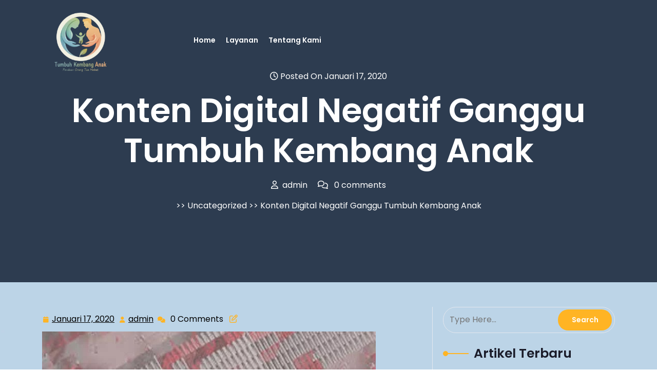

--- FILE ---
content_type: text/html; charset=UTF-8
request_url: https://pelatihantumbuhkembanganak.com/konten-digital-negatif-ganggu-tumbuh-kembang-anak/
body_size: 14484
content:
<!DOCTYPE html><html lang="id"><head><script data-no-optimize="1">var litespeed_docref=sessionStorage.getItem("litespeed_docref");litespeed_docref&&(Object.defineProperty(document,"referrer",{get:function(){return litespeed_docref}}),sessionStorage.removeItem("litespeed_docref"));</script> <meta http-equiv="Content-Type" content="text/html; charset=UTF-8" /><meta name="viewport" content="width=device-width, initial-scale=1.0, maximum-scale=1.2, user-scalable=yes" /><meta name='robots' content='index, follow, max-image-preview:large, max-snippet:-1, max-video-preview:-1' /><title>Konten Digital Negatif Ganggu Tumbuh Kembang Anak -</title><link rel="canonical" href="https://pelatihantumbuhkembanganak.com/konten-digital-negatif-ganggu-tumbuh-kembang-anak/" /><meta property="og:locale" content="id_ID" /><meta property="og:type" content="article" /><meta property="og:title" content="Konten Digital Negatif Ganggu Tumbuh Kembang Anak -" /><meta property="og:description" content="Ketua Lembaga Perlindungan Anak Indonesia Seto Mulyadi mengingatkan Pemerintah RI untuk menutup penyedia layanan konten digital negatif. Termasuk yang sedang digandrungi layanan video dan movies streaming. Ia prihatin dengan maraknya konten negatif beredar di platform digital. Dan yang membuatnya tambah miris adalah tayangan tersebut ditonton oleh anak-anak. Jika konten negatif ditonton oleh anak-anak, maka dampak sangat [&hellip;]" /><meta property="og:url" content="https://pelatihantumbuhkembanganak.com/konten-digital-negatif-ganggu-tumbuh-kembang-anak/" /><meta property="article:published_time" content="2020-01-17T02:13:20+00:00" /><meta property="article:modified_time" content="2020-01-17T02:39:24+00:00" /><meta property="og:image" content="https://pelatihantumbuhkembanganak.com/wp-content/uploads/2020/01/49427_02443617012020_netf.jpg" /><meta name="author" content="admin" /><meta name="twitter:card" content="summary_large_image" /><meta name="twitter:label1" content="Ditulis oleh" /><meta name="twitter:data1" content="admin" /><meta name="twitter:label2" content="Estimasi waktu membaca" /><meta name="twitter:data2" content="2 menit" /> <script type="application/ld+json" class="yoast-schema-graph">{"@context":"https://schema.org","@graph":[{"@type":"Article","@id":"https://pelatihantumbuhkembanganak.com/konten-digital-negatif-ganggu-tumbuh-kembang-anak/#article","isPartOf":{"@id":"https://pelatihantumbuhkembanganak.com/konten-digital-negatif-ganggu-tumbuh-kembang-anak/"},"author":{"name":"admin","@id":"https://pelatihantumbuhkembanganak.com/#/schema/person/a82566243a9f92c6e5e99105f74ff8fe"},"headline":"Konten Digital Negatif Ganggu Tumbuh Kembang Anak","datePublished":"2020-01-17T02:13:20+00:00","dateModified":"2020-01-17T02:39:24+00:00","mainEntityOfPage":{"@id":"https://pelatihantumbuhkembanganak.com/konten-digital-negatif-ganggu-tumbuh-kembang-anak/"},"wordCount":331,"commentCount":0,"image":{"@id":"https://pelatihantumbuhkembanganak.com/konten-digital-negatif-ganggu-tumbuh-kembang-anak/#primaryimage"},"thumbnailUrl":"https://pelatihantumbuhkembanganak.com/wp-content/uploads/2020/01/49427_02443617012020_netf.jpg","articleSection":["Uncategorized"],"inLanguage":"id","potentialAction":[{"@type":"CommentAction","name":"Comment","target":["https://pelatihantumbuhkembanganak.com/konten-digital-negatif-ganggu-tumbuh-kembang-anak/#respond"]}]},{"@type":"WebPage","@id":"https://pelatihantumbuhkembanganak.com/konten-digital-negatif-ganggu-tumbuh-kembang-anak/","url":"https://pelatihantumbuhkembanganak.com/konten-digital-negatif-ganggu-tumbuh-kembang-anak/","name":"Konten Digital Negatif Ganggu Tumbuh Kembang Anak -","isPartOf":{"@id":"https://pelatihantumbuhkembanganak.com/#website"},"primaryImageOfPage":{"@id":"https://pelatihantumbuhkembanganak.com/konten-digital-negatif-ganggu-tumbuh-kembang-anak/#primaryimage"},"image":{"@id":"https://pelatihantumbuhkembanganak.com/konten-digital-negatif-ganggu-tumbuh-kembang-anak/#primaryimage"},"thumbnailUrl":"https://pelatihantumbuhkembanganak.com/wp-content/uploads/2020/01/49427_02443617012020_netf.jpg","datePublished":"2020-01-17T02:13:20+00:00","dateModified":"2020-01-17T02:39:24+00:00","author":{"@id":"https://pelatihantumbuhkembanganak.com/#/schema/person/a82566243a9f92c6e5e99105f74ff8fe"},"breadcrumb":{"@id":"https://pelatihantumbuhkembanganak.com/konten-digital-negatif-ganggu-tumbuh-kembang-anak/#breadcrumb"},"inLanguage":"id","potentialAction":[{"@type":"ReadAction","target":["https://pelatihantumbuhkembanganak.com/konten-digital-negatif-ganggu-tumbuh-kembang-anak/"]}]},{"@type":"ImageObject","inLanguage":"id","@id":"https://pelatihantumbuhkembanganak.com/konten-digital-negatif-ganggu-tumbuh-kembang-anak/#primaryimage","url":"https://pelatihantumbuhkembanganak.com/wp-content/uploads/2020/01/49427_02443617012020_netf.jpg","contentUrl":"https://pelatihantumbuhkembanganak.com/wp-content/uploads/2020/01/49427_02443617012020_netf.jpg"},{"@type":"BreadcrumbList","@id":"https://pelatihantumbuhkembanganak.com/konten-digital-negatif-ganggu-tumbuh-kembang-anak/#breadcrumb","itemListElement":[{"@type":"ListItem","position":1,"name":"Home","item":"https://pelatihantumbuhkembanganak.com/"},{"@type":"ListItem","position":2,"name":"Konten Digital Negatif Ganggu Tumbuh Kembang Anak"}]},{"@type":"WebSite","@id":"https://pelatihantumbuhkembanganak.com/#website","url":"https://pelatihantumbuhkembanganak.com/","name":"","description":"","potentialAction":[{"@type":"SearchAction","target":{"@type":"EntryPoint","urlTemplate":"https://pelatihantumbuhkembanganak.com/?s={search_term_string}"},"query-input":{"@type":"PropertyValueSpecification","valueRequired":true,"valueName":"search_term_string"}}],"inLanguage":"id"},{"@type":"Person","@id":"https://pelatihantumbuhkembanganak.com/#/schema/person/a82566243a9f92c6e5e99105f74ff8fe","name":"admin","image":{"@type":"ImageObject","inLanguage":"id","@id":"https://pelatihantumbuhkembanganak.com/#/schema/person/image/","url":"https://pelatihantumbuhkembanganak.com/wp-content/litespeed/avatar/a821f18f609b4c7e87abf56dbe3bb07f.jpg?ver=1768193728","contentUrl":"https://pelatihantumbuhkembanganak.com/wp-content/litespeed/avatar/a821f18f609b4c7e87abf56dbe3bb07f.jpg?ver=1768193728","caption":"admin"},"url":"https://pelatihantumbuhkembanganak.com/author/admin/"}]}</script> <link rel='dns-prefetch' href='//cdn.canvasjs.com' /><link rel='dns-prefetch' href='//www.googletagmanager.com' /><link rel="alternate" title="oEmbed (JSON)" type="application/json+oembed" href="https://pelatihantumbuhkembanganak.com/wp-json/oembed/1.0/embed?url=https%3A%2F%2Fpelatihantumbuhkembanganak.com%2Fkonten-digital-negatif-ganggu-tumbuh-kembang-anak%2F" /><link rel="alternate" title="oEmbed (XML)" type="text/xml+oembed" href="https://pelatihantumbuhkembanganak.com/wp-json/oembed/1.0/embed?url=https%3A%2F%2Fpelatihantumbuhkembanganak.com%2Fkonten-digital-negatif-ganggu-tumbuh-kembang-anak%2F&#038;format=xml" /><style id='wp-img-auto-sizes-contain-inline-css' type='text/css'>img:is([sizes=auto i],[sizes^="auto," i]){contain-intrinsic-size:3000px 1500px}
/*# sourceURL=wp-img-auto-sizes-contain-inline-css */</style><link data-optimized="2" rel="stylesheet" href="https://pelatihantumbuhkembanganak.com/wp-content/litespeed/css/630cab2c8a3587d2558090baea720e3a.css?ver=202d9" /><style id='wp-block-library-theme-inline-css' type='text/css'>.wp-block-audio :where(figcaption){color:#555;font-size:13px;text-align:center}.is-dark-theme .wp-block-audio :where(figcaption){color:#ffffffa6}.wp-block-audio{margin:0 0 1em}.wp-block-code{border:1px solid #ccc;border-radius:4px;font-family:Menlo,Consolas,monaco,monospace;padding:.8em 1em}.wp-block-embed :where(figcaption){color:#555;font-size:13px;text-align:center}.is-dark-theme .wp-block-embed :where(figcaption){color:#ffffffa6}.wp-block-embed{margin:0 0 1em}.blocks-gallery-caption{color:#555;font-size:13px;text-align:center}.is-dark-theme .blocks-gallery-caption{color:#ffffffa6}:root :where(.wp-block-image figcaption){color:#555;font-size:13px;text-align:center}.is-dark-theme :root :where(.wp-block-image figcaption){color:#ffffffa6}.wp-block-image{margin:0 0 1em}.wp-block-pullquote{border-bottom:4px solid;border-top:4px solid;color:currentColor;margin-bottom:1.75em}.wp-block-pullquote :where(cite),.wp-block-pullquote :where(footer),.wp-block-pullquote__citation{color:currentColor;font-size:.8125em;font-style:normal;text-transform:uppercase}.wp-block-quote{border-left:.25em solid;margin:0 0 1.75em;padding-left:1em}.wp-block-quote cite,.wp-block-quote footer{color:currentColor;font-size:.8125em;font-style:normal;position:relative}.wp-block-quote:where(.has-text-align-right){border-left:none;border-right:.25em solid;padding-left:0;padding-right:1em}.wp-block-quote:where(.has-text-align-center){border:none;padding-left:0}.wp-block-quote.is-large,.wp-block-quote.is-style-large,.wp-block-quote:where(.is-style-plain){border:none}.wp-block-search .wp-block-search__label{font-weight:700}.wp-block-search__button{border:1px solid #ccc;padding:.375em .625em}:where(.wp-block-group.has-background){padding:1.25em 2.375em}.wp-block-separator.has-css-opacity{opacity:.4}.wp-block-separator{border:none;border-bottom:2px solid;margin-left:auto;margin-right:auto}.wp-block-separator.has-alpha-channel-opacity{opacity:1}.wp-block-separator:not(.is-style-wide):not(.is-style-dots){width:100px}.wp-block-separator.has-background:not(.is-style-dots){border-bottom:none;height:1px}.wp-block-separator.has-background:not(.is-style-wide):not(.is-style-dots){height:2px}.wp-block-table{margin:0 0 1em}.wp-block-table td,.wp-block-table th{word-break:normal}.wp-block-table :where(figcaption){color:#555;font-size:13px;text-align:center}.is-dark-theme .wp-block-table :where(figcaption){color:#ffffffa6}.wp-block-video :where(figcaption){color:#555;font-size:13px;text-align:center}.is-dark-theme .wp-block-video :where(figcaption){color:#ffffffa6}.wp-block-video{margin:0 0 1em}:root :where(.wp-block-template-part.has-background){margin-bottom:0;margin-top:0;padding:1.25em 2.375em}
/*# sourceURL=/wp-includes/css/dist/block-library/theme.min.css */</style><style id='classic-theme-styles-inline-css' type='text/css'>/*! This file is auto-generated */
.wp-block-button__link{color:#fff;background-color:#32373c;border-radius:9999px;box-shadow:none;text-decoration:none;padding:calc(.667em + 2px) calc(1.333em + 2px);font-size:1.125em}.wp-block-file__button{background:#32373c;color:#fff;text-decoration:none}
/*# sourceURL=/wp-includes/css/classic-themes.min.css */</style><style id='global-styles-inline-css' type='text/css'>:root{--wp--preset--aspect-ratio--square: 1;--wp--preset--aspect-ratio--4-3: 4/3;--wp--preset--aspect-ratio--3-4: 3/4;--wp--preset--aspect-ratio--3-2: 3/2;--wp--preset--aspect-ratio--2-3: 2/3;--wp--preset--aspect-ratio--16-9: 16/9;--wp--preset--aspect-ratio--9-16: 9/16;--wp--preset--color--black: #000000;--wp--preset--color--cyan-bluish-gray: #abb8c3;--wp--preset--color--white: #ffffff;--wp--preset--color--pale-pink: #f78da7;--wp--preset--color--vivid-red: #cf2e2e;--wp--preset--color--luminous-vivid-orange: #ff6900;--wp--preset--color--luminous-vivid-amber: #fcb900;--wp--preset--color--light-green-cyan: #7bdcb5;--wp--preset--color--vivid-green-cyan: #00d084;--wp--preset--color--pale-cyan-blue: #8ed1fc;--wp--preset--color--vivid-cyan-blue: #0693e3;--wp--preset--color--vivid-purple: #9b51e0;--wp--preset--gradient--vivid-cyan-blue-to-vivid-purple: linear-gradient(135deg,rgb(6,147,227) 0%,rgb(155,81,224) 100%);--wp--preset--gradient--light-green-cyan-to-vivid-green-cyan: linear-gradient(135deg,rgb(122,220,180) 0%,rgb(0,208,130) 100%);--wp--preset--gradient--luminous-vivid-amber-to-luminous-vivid-orange: linear-gradient(135deg,rgb(252,185,0) 0%,rgb(255,105,0) 100%);--wp--preset--gradient--luminous-vivid-orange-to-vivid-red: linear-gradient(135deg,rgb(255,105,0) 0%,rgb(207,46,46) 100%);--wp--preset--gradient--very-light-gray-to-cyan-bluish-gray: linear-gradient(135deg,rgb(238,238,238) 0%,rgb(169,184,195) 100%);--wp--preset--gradient--cool-to-warm-spectrum: linear-gradient(135deg,rgb(74,234,220) 0%,rgb(151,120,209) 20%,rgb(207,42,186) 40%,rgb(238,44,130) 60%,rgb(251,105,98) 80%,rgb(254,248,76) 100%);--wp--preset--gradient--blush-light-purple: linear-gradient(135deg,rgb(255,206,236) 0%,rgb(152,150,240) 100%);--wp--preset--gradient--blush-bordeaux: linear-gradient(135deg,rgb(254,205,165) 0%,rgb(254,45,45) 50%,rgb(107,0,62) 100%);--wp--preset--gradient--luminous-dusk: linear-gradient(135deg,rgb(255,203,112) 0%,rgb(199,81,192) 50%,rgb(65,88,208) 100%);--wp--preset--gradient--pale-ocean: linear-gradient(135deg,rgb(255,245,203) 0%,rgb(182,227,212) 50%,rgb(51,167,181) 100%);--wp--preset--gradient--electric-grass: linear-gradient(135deg,rgb(202,248,128) 0%,rgb(113,206,126) 100%);--wp--preset--gradient--midnight: linear-gradient(135deg,rgb(2,3,129) 0%,rgb(40,116,252) 100%);--wp--preset--font-size--small: 13px;--wp--preset--font-size--medium: 20px;--wp--preset--font-size--large: 36px;--wp--preset--font-size--x-large: 42px;--wp--preset--spacing--20: 0.44rem;--wp--preset--spacing--30: 0.67rem;--wp--preset--spacing--40: 1rem;--wp--preset--spacing--50: 1.5rem;--wp--preset--spacing--60: 2.25rem;--wp--preset--spacing--70: 3.38rem;--wp--preset--spacing--80: 5.06rem;--wp--preset--shadow--natural: 6px 6px 9px rgba(0, 0, 0, 0.2);--wp--preset--shadow--deep: 12px 12px 50px rgba(0, 0, 0, 0.4);--wp--preset--shadow--sharp: 6px 6px 0px rgba(0, 0, 0, 0.2);--wp--preset--shadow--outlined: 6px 6px 0px -3px rgb(255, 255, 255), 6px 6px rgb(0, 0, 0);--wp--preset--shadow--crisp: 6px 6px 0px rgb(0, 0, 0);}:where(.is-layout-flex){gap: 0.5em;}:where(.is-layout-grid){gap: 0.5em;}body .is-layout-flex{display: flex;}.is-layout-flex{flex-wrap: wrap;align-items: center;}.is-layout-flex > :is(*, div){margin: 0;}body .is-layout-grid{display: grid;}.is-layout-grid > :is(*, div){margin: 0;}:where(.wp-block-columns.is-layout-flex){gap: 2em;}:where(.wp-block-columns.is-layout-grid){gap: 2em;}:where(.wp-block-post-template.is-layout-flex){gap: 1.25em;}:where(.wp-block-post-template.is-layout-grid){gap: 1.25em;}.has-black-color{color: var(--wp--preset--color--black) !important;}.has-cyan-bluish-gray-color{color: var(--wp--preset--color--cyan-bluish-gray) !important;}.has-white-color{color: var(--wp--preset--color--white) !important;}.has-pale-pink-color{color: var(--wp--preset--color--pale-pink) !important;}.has-vivid-red-color{color: var(--wp--preset--color--vivid-red) !important;}.has-luminous-vivid-orange-color{color: var(--wp--preset--color--luminous-vivid-orange) !important;}.has-luminous-vivid-amber-color{color: var(--wp--preset--color--luminous-vivid-amber) !important;}.has-light-green-cyan-color{color: var(--wp--preset--color--light-green-cyan) !important;}.has-vivid-green-cyan-color{color: var(--wp--preset--color--vivid-green-cyan) !important;}.has-pale-cyan-blue-color{color: var(--wp--preset--color--pale-cyan-blue) !important;}.has-vivid-cyan-blue-color{color: var(--wp--preset--color--vivid-cyan-blue) !important;}.has-vivid-purple-color{color: var(--wp--preset--color--vivid-purple) !important;}.has-black-background-color{background-color: var(--wp--preset--color--black) !important;}.has-cyan-bluish-gray-background-color{background-color: var(--wp--preset--color--cyan-bluish-gray) !important;}.has-white-background-color{background-color: var(--wp--preset--color--white) !important;}.has-pale-pink-background-color{background-color: var(--wp--preset--color--pale-pink) !important;}.has-vivid-red-background-color{background-color: var(--wp--preset--color--vivid-red) !important;}.has-luminous-vivid-orange-background-color{background-color: var(--wp--preset--color--luminous-vivid-orange) !important;}.has-luminous-vivid-amber-background-color{background-color: var(--wp--preset--color--luminous-vivid-amber) !important;}.has-light-green-cyan-background-color{background-color: var(--wp--preset--color--light-green-cyan) !important;}.has-vivid-green-cyan-background-color{background-color: var(--wp--preset--color--vivid-green-cyan) !important;}.has-pale-cyan-blue-background-color{background-color: var(--wp--preset--color--pale-cyan-blue) !important;}.has-vivid-cyan-blue-background-color{background-color: var(--wp--preset--color--vivid-cyan-blue) !important;}.has-vivid-purple-background-color{background-color: var(--wp--preset--color--vivid-purple) !important;}.has-black-border-color{border-color: var(--wp--preset--color--black) !important;}.has-cyan-bluish-gray-border-color{border-color: var(--wp--preset--color--cyan-bluish-gray) !important;}.has-white-border-color{border-color: var(--wp--preset--color--white) !important;}.has-pale-pink-border-color{border-color: var(--wp--preset--color--pale-pink) !important;}.has-vivid-red-border-color{border-color: var(--wp--preset--color--vivid-red) !important;}.has-luminous-vivid-orange-border-color{border-color: var(--wp--preset--color--luminous-vivid-orange) !important;}.has-luminous-vivid-amber-border-color{border-color: var(--wp--preset--color--luminous-vivid-amber) !important;}.has-light-green-cyan-border-color{border-color: var(--wp--preset--color--light-green-cyan) !important;}.has-vivid-green-cyan-border-color{border-color: var(--wp--preset--color--vivid-green-cyan) !important;}.has-pale-cyan-blue-border-color{border-color: var(--wp--preset--color--pale-cyan-blue) !important;}.has-vivid-cyan-blue-border-color{border-color: var(--wp--preset--color--vivid-cyan-blue) !important;}.has-vivid-purple-border-color{border-color: var(--wp--preset--color--vivid-purple) !important;}.has-vivid-cyan-blue-to-vivid-purple-gradient-background{background: var(--wp--preset--gradient--vivid-cyan-blue-to-vivid-purple) !important;}.has-light-green-cyan-to-vivid-green-cyan-gradient-background{background: var(--wp--preset--gradient--light-green-cyan-to-vivid-green-cyan) !important;}.has-luminous-vivid-amber-to-luminous-vivid-orange-gradient-background{background: var(--wp--preset--gradient--luminous-vivid-amber-to-luminous-vivid-orange) !important;}.has-luminous-vivid-orange-to-vivid-red-gradient-background{background: var(--wp--preset--gradient--luminous-vivid-orange-to-vivid-red) !important;}.has-very-light-gray-to-cyan-bluish-gray-gradient-background{background: var(--wp--preset--gradient--very-light-gray-to-cyan-bluish-gray) !important;}.has-cool-to-warm-spectrum-gradient-background{background: var(--wp--preset--gradient--cool-to-warm-spectrum) !important;}.has-blush-light-purple-gradient-background{background: var(--wp--preset--gradient--blush-light-purple) !important;}.has-blush-bordeaux-gradient-background{background: var(--wp--preset--gradient--blush-bordeaux) !important;}.has-luminous-dusk-gradient-background{background: var(--wp--preset--gradient--luminous-dusk) !important;}.has-pale-ocean-gradient-background{background: var(--wp--preset--gradient--pale-ocean) !important;}.has-electric-grass-gradient-background{background: var(--wp--preset--gradient--electric-grass) !important;}.has-midnight-gradient-background{background: var(--wp--preset--gradient--midnight) !important;}.has-small-font-size{font-size: var(--wp--preset--font-size--small) !important;}.has-medium-font-size{font-size: var(--wp--preset--font-size--medium) !important;}.has-large-font-size{font-size: var(--wp--preset--font-size--large) !important;}.has-x-large-font-size{font-size: var(--wp--preset--font-size--x-large) !important;}
:where(.wp-block-post-template.is-layout-flex){gap: 1.25em;}:where(.wp-block-post-template.is-layout-grid){gap: 1.25em;}
:where(.wp-block-term-template.is-layout-flex){gap: 1.25em;}:where(.wp-block-term-template.is-layout-grid){gap: 1.25em;}
:where(.wp-block-columns.is-layout-flex){gap: 2em;}:where(.wp-block-columns.is-layout-grid){gap: 2em;}
:root :where(.wp-block-pullquote){font-size: 1.5em;line-height: 1.6;}
/*# sourceURL=global-styles-inline-css */</style><style id='admin-bar-inline-css' type='text/css'>.canvasjs-chart-credit{
        display: none !important;
    }
    #vtrtsFreeChart canvas {
    border-radius: 6px;
}

.vtrts-free-adminbar-weekly-title {
    font-weight: bold;
    font-size: 14px;
    color: #fff;
    margin-bottom: 6px;
}

        #wpadminbar #wp-admin-bar-vtrts_free_top_button .ab-icon:before {
            content: "\f185";
            color: #1DAE22;
            top: 3px;
        }
    #wp-admin-bar-vtrts_pro_top_button .ab-item {
        min-width: 180px;
    }
    .vtrts-free-adminbar-dropdown {
        min-width: 420px ;
        padding: 18px 18px 12px 18px;
        background: #23282d;
        color: #fff;
        border-radius: 8px;
        box-shadow: 0 4px 24px rgba(0,0,0,0.15);
        margin-top: 10px;
    }
    .vtrts-free-adminbar-grid {
        display: grid;
        grid-template-columns: 1fr 1fr;
        gap: 18px 18px; /* row-gap column-gap */
        margin-bottom: 18px;
    }
    .vtrts-free-adminbar-card {
        background: #2c3338;
        border-radius: 8px;
        padding: 18px 18px 12px 18px;
        box-shadow: 0 2px 8px rgba(0,0,0,0.07);
        display: flex;
        flex-direction: column;
        align-items: flex-start;
    }
    /* Extra margin for the right column */
    .vtrts-free-adminbar-card:nth-child(2),
    .vtrts-free-adminbar-card:nth-child(4) {
        margin-left: 10px !important;
        padding-left: 10px !important;
                padding-top: 6px !important;

        margin-right: 10px !important;
        padding-right : 10px !important;
        margin-top: 10px !important;
    }
    .vtrts-free-adminbar-card:nth-child(1),
    .vtrts-free-adminbar-card:nth-child(3) {
        margin-left: 10px !important;
        padding-left: 10px !important;
                padding-top: 6px !important;

        margin-top: 10px !important;
                padding-right : 10px !important;

    }
    /* Extra margin for the bottom row */
    .vtrts-free-adminbar-card:nth-child(3),
    .vtrts-free-adminbar-card:nth-child(4) {
        margin-top: 6px !important;
        padding-top: 6px !important;
        margin-top: 10px !important;
    }
    .vtrts-free-adminbar-card-title {
        font-size: 14px;
        font-weight: 800;
        margin-bottom: 6px;
        color: #fff;
    }
    .vtrts-free-adminbar-card-value {
        font-size: 22px;
        font-weight: bold;
        color: #1DAE22;
        margin-bottom: 4px;
    }
    .vtrts-free-adminbar-card-sub {
        font-size: 12px;
        color: #aaa;
    }
    .vtrts-free-adminbar-btn-wrap {
        text-align: center;
        margin-top: 8px;
    }

    #wp-admin-bar-vtrts_free_top_button .ab-item{
    min-width: 80px !important;
        padding: 0px !important;
    .vtrts-free-adminbar-btn {
        display: inline-block;
        background: #1DAE22;
        color: #fff !important;
        font-weight: bold;
        padding: 8px 28px;
        border-radius: 6px;
        text-decoration: none;
        font-size: 15px;
        transition: background 0.2s;
        margin-top: 8px;
    }
    .vtrts-free-adminbar-btn:hover {
        background: #15991b;
        color: #fff !important;
    }

    .vtrts-free-adminbar-dropdown-wrap { min-width: 0; padding: 0; }
    #wpadminbar #wp-admin-bar-vtrts_free_top_button .vtrts-free-adminbar-dropdown { display: none; position: absolute; left: 0; top: 100%; z-index: 99999; }
    #wpadminbar #wp-admin-bar-vtrts_free_top_button:hover .vtrts-free-adminbar-dropdown { display: block; }
    
        .ab-empty-item #wp-admin-bar-vtrts_free_top_button-default .ab-empty-item{
    height:0px !important;
    padding :0px !important;
     }
            #wpadminbar .quicklinks .ab-empty-item{
        padding:0px !important;
    }
    .vtrts-free-adminbar-dropdown {
    min-width: 420px;
    padding: 18px 18px 12px 18px;
    background: #23282d;
    color: #fff;
    border-radius: 12px; /* more rounded */
    box-shadow: 0 8px 32px rgba(0,0,0,0.25); /* deeper shadow */
    margin-top: 10px;
}

.vtrts-free-adminbar-btn-wrap {
    text-align: center;
    margin-top: 18px; /* more space above */
}

.vtrts-free-adminbar-btn {
    display: inline-block;
    background: #1DAE22;
    color: #fff !important;
    font-weight: bold;
    padding: 5px 22px;
    border-radius: 8px;
    text-decoration: none;
    font-size: 17px;
    transition: background 0.2s, box-shadow 0.2s;
    margin-top: 8px;
    box-shadow: 0 2px 8px rgba(29,174,34,0.15);
    text-align: center;
    line-height: 1.6;
    
}
.vtrts-free-adminbar-btn:hover {
    background: #15991b;
    color: #fff !important;
    box-shadow: 0 4px 16px rgba(29,174,34,0.25);
}
    


/*# sourceURL=admin-bar-inline-css */</style><style id='web-agency-elementor-style-inline-css' type='text/css'>:root {--primary-theme-color: #ffb424!important;--secondary-theme-color: #ff8751!important;}.scroll-up{right: 30px;!important;left: auto;!important;}

				.header-image-box{
					background-image: url(https://pelatihantumbuhkembanganak.com/wp-content/uploads/2026/01/cropped-Banner-laman-blog-tumbuhkembanganak-scaled-1.webp) !important;
					-webkit-background-size: cover !important;
					-moz-background-size: cover !important;
					-o-background-size: cover !important;
					background-size: cover !important;
					height: 550px;
				    display: flex;
				    align-items: center;
				}

		.custom-logo{
			height: 140.625px !important;
			width: 150px !important;
		}
	
/*# sourceURL=web-agency-elementor-style-inline-css */</style> <script id="ahc_front_js-js-extra" type="litespeed/javascript">var ahc_ajax_front={"ajax_url":"https://pelatihantumbuhkembanganak.com/wp-admin/admin-ajax.php","plugin_url":"https://pelatihantumbuhkembanganak.com/wp-content/plugins/visitors-traffic-real-time-statistics/","page_id":"2540","page_title":"Konten Digital Negatif Ganggu Tumbuh Kembang Anak","post_type":"post"}</script> <script type="litespeed/javascript" data-src="https://pelatihantumbuhkembanganak.com/wp-includes/js/jquery/jquery.min.js" id="jquery-core-js"></script> 
 <script type="litespeed/javascript" data-src="https://www.googletagmanager.com/gtag/js?id=GT-NGBJXFS" id="google_gtagjs-js"></script> <script id="google_gtagjs-js-after" type="litespeed/javascript">window.dataLayer=window.dataLayer||[];function gtag(){dataLayer.push(arguments)}
gtag("set","linker",{"domains":["pelatihantumbuhkembanganak.com"]});gtag("js",new Date());gtag("set","developer_id.dZTNiMT",!0);gtag("config","GT-NGBJXFS")</script> <link rel="https://api.w.org/" href="https://pelatihantumbuhkembanganak.com/wp-json/" /><link rel="alternate" title="JSON" type="application/json" href="https://pelatihantumbuhkembanganak.com/wp-json/wp/v2/posts/2540" /><meta name="generator" content="Site Kit by Google 1.170.0" /><meta name="google-site-verification" content="rDe9hSflnsxsAtE9JlWowWHejz69TqBr6NbyneH5WUo" /><style>#qodef-back-to-top{
		bottom: 90px !important;
		box-shadow: 0 1px 8px 0 rgba(0, 0, 0, 0.2), 0 6px 20px 0 rgba(0, 0, 0, 0.19) !important;
		border-radius: 10px !important;
	}</style> <script type="litespeed/javascript" data-src="https://pagead2.googlesyndication.com/pagead/js/adsbygoogle.js?client=ca-pub-1931628538224862"
     crossorigin="anonymous"></script> <meta name="google-adsense-account" content="ca-pub-1931628538224862"><style>.woocommerce ul.products li.product .onsale {
			left: auto; right: 10px;
		}</style><meta name="generator" content="Elementor 3.34.1; settings: css_print_method-external, google_font-enabled, font_display-auto"><style>.e-con.e-parent:nth-of-type(n+4):not(.e-lazyloaded):not(.e-no-lazyload),
				.e-con.e-parent:nth-of-type(n+4):not(.e-lazyloaded):not(.e-no-lazyload) * {
					background-image: none !important;
				}
				@media screen and (max-height: 1024px) {
					.e-con.e-parent:nth-of-type(n+3):not(.e-lazyloaded):not(.e-no-lazyload),
					.e-con.e-parent:nth-of-type(n+3):not(.e-lazyloaded):not(.e-no-lazyload) * {
						background-image: none !important;
					}
				}
				@media screen and (max-height: 640px) {
					.e-con.e-parent:nth-of-type(n+2):not(.e-lazyloaded):not(.e-no-lazyload),
					.e-con.e-parent:nth-of-type(n+2):not(.e-lazyloaded):not(.e-no-lazyload) * {
						background-image: none !important;
					}
				}</style><style type="text/css" id="custom-background-css">body.custom-background { background-color: #ffffff; background-image: url("https://pelatihantumbuhkembanganak.com/wp-content/uploads/2026/01/Banner-laman-blog-web-tumbuhkembanganak-1-scaled.webp"); background-position: left top; background-size: contain; background-repeat: repeat; background-attachment: scroll; }</style><link rel="icon" href="https://pelatihantumbuhkembanganak.com/wp-content/uploads/2025/11/cropped-Logo-Pelatihan-Tumbuh-Kembang-Anak-JTTC-1-32x32.webp" sizes="32x32" /><link rel="icon" href="https://pelatihantumbuhkembanganak.com/wp-content/uploads/2025/11/cropped-Logo-Pelatihan-Tumbuh-Kembang-Anak-JTTC-1-192x192.webp" sizes="192x192" /><link rel="apple-touch-icon" href="https://pelatihantumbuhkembanganak.com/wp-content/uploads/2025/11/cropped-Logo-Pelatihan-Tumbuh-Kembang-Anak-JTTC-1-180x180.webp" /><meta name="msapplication-TileImage" content="https://pelatihantumbuhkembanganak.com/wp-content/uploads/2025/11/cropped-Logo-Pelatihan-Tumbuh-Kembang-Anak-JTTC-1-270x270.webp" /></head><body data-rsssl=1 class="wp-singular post-template-default single single-post postid-2540 single-format-standard custom-background wp-custom-logo wp-embed-responsive wp-theme-web-agency-elementor qodef-qi--no-touch qi-addons-for-elementor-1.9.5 qodef-back-to-top--enabled  qode-essential-addons-1.6.6 elementor-default elementor-kit-2923"><a class="skip-link screen-reader-text" href="#content">Skip to content</a><header id="site-navigation" class="header text-center text-md-start py-2 close-sticky "><div class="container"><div class="row"><div class="col-lg-3 col-md-3 col-sm-3 align-self-center"><div class="logo text-center text-lg-start mb-3 mb-lg-0"><div class="logo-image">
<a href="https://pelatihantumbuhkembanganak.com/" class="custom-logo-link" rel="home"><img data-lazyloaded="1" src="[data-uri]" width="240" height="225" data-src="https://pelatihantumbuhkembanganak.com/wp-content/uploads/2025/11/cropped-Logo-Pelatihan-Tumbuh-Kembang-Anak-JTTC.webp" class="custom-logo" alt="Pelatihan Tumbuh Kembang Anak Terbaik di Indonesia dari JTTC Jogja, Jateng, Semarang, Solo, Jakarta" decoding="async" /></a></div>
<a href="https://pelatihantumbuhkembanganak.com/" title=""></a></div></div><div class="col-lg-7 col-md-7 col-sm-7 align-self-center">
<button class="menu-toggle my-2 py-2 px-3" aria-controls="top-menu" aria-expanded="false" type="button">
<span aria-hidden="true">Menu</span>
</button><nav id="main-menu" class="close-panal"><ul id="menu-main-menu" class="menu"><li id="menu-item-3614" class="menu-item menu-item-type-custom menu-item-object-custom menu-item-3614"><a href="/">Home</a></li><li id="menu-item-3094" class="menu-item menu-item-type-post_type menu-item-object-page menu-item-3094"><a href="https://pelatihantumbuhkembanganak.com/jadwal-pelatihan/">Layanan</a></li><li id="menu-item-3615" class="menu-item menu-item-type-custom menu-item-object-custom menu-item-3615"><a href="https://pelatihantumbuhkembanganak.com/about-us">Tentang Kami</a></li></ul>					<button class="close-menu my-2 p-2" type="button">
<span aria-hidden="true"><i class="fa fa-times"></i></span>
</button></nav></div><div class="col-lg-2 col-md-2 col-sm-3  align-self-center head-btn text-center text-md-end"></div></div></div></header><div class="header-image-box text-center"><div class="container"><div class="headerimgbox-meta">
<span><i class="far fa-clock"></i> Posted On Januari 17, 2020</span></div><h1 class="my-3">Konten Digital Negatif Ganggu Tumbuh Kembang Anak</h1><div class="headerimgbox-meta">
<span><i class="far fa-user me-2"></i>admin</span>
<span class="ms-3"><i class="far fa-comments me-2"></i> 0 comments</span></div><div class="crumb-box mt-3">
<a href="https://pelatihantumbuhkembanganak.com"></a> >> <a href="https://pelatihantumbuhkembanganak.com/category/uncategorized/" rel="category tag">Uncategorized</a> >> Konten Digital Negatif Ganggu Tumbuh Kembang Anak</div></div></div><div id="content" class="mt-5"><div class="container"><div class="row"><div class="col-lg-8 col-md-8"><div id="post-2540" class="post-single mb-4 post-2540 post type-post status-publish format-standard hentry category-uncategorized"><div class="post-info my-2">
<span class="entry-date"><i class="fa fa-calendar"></i> <a href="https://pelatihantumbuhkembanganak.com/2020/01/17/">Januari 17, 2020<span class="screen-reader-text">Januari 17, 2020</span></a></span>
<span class="entry-author"><i class="fa fa-user"></i> <a href="https://pelatihantumbuhkembanganak.com/author/admin/">admin<span class="screen-reader-text">admin</span></a></span>
<i class="fas fa-comments"></i><span class="entry-comments ms-2">0 Comments</span><div class="link-edit"></div></div><div class="post-content"><p><a href="https://pelatihantumbuhkembanganak.com/wp-content/uploads/2020/01/49427_02443617012020_netf.jpg"><img data-lazyloaded="1" src="[data-uri]" fetchpriority="high" decoding="async" class="alignnone size-full wp-image-2541" data-src="https://pelatihantumbuhkembanganak.com/wp-content/uploads/2020/01/49427_02443617012020_netf.jpg" alt="49427_02443617012020_netf" width="650" height="320" data-srcset="https://pelatihantumbuhkembanganak.com/wp-content/uploads/2020/01/49427_02443617012020_netf.jpg 650w, https://pelatihantumbuhkembanganak.com/wp-content/uploads/2020/01/49427_02443617012020_netf-300x148.jpg 300w, https://pelatihantumbuhkembanganak.com/wp-content/uploads/2020/01/49427_02443617012020_netf-624x307.jpg 624w" data-sizes="(max-width: 650px) 100vw, 650px" /></a>Ketua Lembaga Perlindungan Anak Indonesia Seto Mulyadi mengingatkan Pemerintah RI untuk menutup penyedia layanan konten digital negatif. Termasuk yang sedang digandrungi layanan video dan movies streaming. Ia prihatin dengan maraknya konten negatif beredar di platform digital. Dan yang membuatnya tambah miris adalah tayangan tersebut ditonton oleh anak-anak. Jika konten negatif ditonton oleh anak-anak, maka dampak sangat tidak baik dan berpotensi mengganggu tumbuh kembang anak. Khususnya bagi tumbuh kembang kejiwaan anak Indonesia.Pria yang kerap di sapa Kak Seto itu pun mengatakan bahwa masih banyak platform digital yang menayangkan konten negatif seperti pornografi, kekerasan, perilaku seks menyimpang seperti LGBT.<span id="more-2540"></span></p><p>Salah satu platform digital yang banyak menayangkan konten negatif menurut Kak Seto salah satunya adalah Netflix.</p><p>Kak Seto mengatakan, beberapa bulan yang lalu dirinya sudah pernah mengeluhkan dan meminta kepada pemerintah melalui Kemenkominfo untuk dapat segera memblokir layanan Netflix di Indonesia.</p><p>Namun kenyataannya hingga saat ini Netflix masih dapat diakses melalui jaringan penyelenggara telekomunikasi di Indonesia.</p><p>Melihat tidak adanya ketegasan pemerintah terhadap Netflix, Kak Seto menganggap belum adanya upaya yang sunguh-sungguh dilakukan pemerintah dalam mencegah beredarnya konten negatif di platform digital. Khususnya di Netflix.</p><p>Sudah seharusnya seluruh komponen masyarakat baik itu pemerintah maupun perusahaan telekomunikasi di Indonesia dapat melakukan blokir video dan movies streaming yang masih menayangkan konten negatif di platform digitalnya,” kata kak Seto dalam keteranganya, Kamis malam (16/1).</p><p>Saat ini Telkom dan Telkomsel merupakan operator satu-satunya di Indonesia yang masih memblokir layanan Netflix. Langkah yang dilakukan oleh BUMN telekomunikasi tersebut dinilai Kak Seto merupakan langkah yang benar dan baik.</p><p>Menurutnya pemblokiran layanan Netflix oleh operator telekomunikasi merupakan wujud kepedulian Telkom grup untuk menjaga kepentingan nasional khususnya menjamin masa depan anak khususnya menjaga tumbuh kembang jiwa.</p><p>Dalam konteks perlindungan anak, saya setuju terhadap langkah Telkom grup yang masih memblokir Netflix.Dan itu seharusnya dilakukan oleh operator lainnya,” jelas dia.</p><p>Jika merujuk pada UU 19/2016 tentang Perubahan Atas UU 11/2008 tentang ITE dan UU 44/2008 tentang Pornografi, seharusnya seluruh konten digital yang berusaha di Indonesia harus bebas dari muatan negatif.<b>[*]</b></p><div class="single-post-category mt-3">
<span class="category">Categories:</span><ul class="post-categories"><li><a href="https://pelatihantumbuhkembanganak.com/category/uncategorized/" rel="category tag">Uncategorized</a></li></ul></div></div></div><div id="comments" class="comments-area"><div id="respond" class="comment-respond"><h2 id="reply-title" class="comment-reply-title">Tinggalkan Balasan <small><a rel="nofollow" id="cancel-comment-reply-link" href="/konten-digital-negatif-ganggu-tumbuh-kembang-anak/#respond" style="display:none;">Batalkan balasan</a></small></h2><form action="https://pelatihantumbuhkembanganak.com/wp-comments-post.php" method="post" id="commentform" class="comment-form"><p class="comment-notes"><span id="email-notes">Alamat email Anda tidak akan dipublikasikan.</span> <span class="required-field-message">Ruas yang wajib ditandai <span class="required">*</span></span></p><p class="comment-form-comment"><label for="comment">Komentar <span class="required">*</span></label><textarea id="comment" name="comment" cols="45" rows="8" maxlength="65525" required></textarea></p><p class="comment-form-author"><label for="author">Nama <span class="required">*</span></label> <input id="author" name="author" type="text" value="" size="30" maxlength="245" autocomplete="name" required /></p><p class="comment-form-email"><label for="email">Email <span class="required">*</span></label> <input id="email" name="email" type="email" value="" size="30" maxlength="100" aria-describedby="email-notes" autocomplete="email" required /></p><p class="comment-form-url"><label for="url">Situs Web</label> <input id="url" name="url" type="url" value="" size="30" maxlength="200" autocomplete="url" /></p><p class="comment-form-cookies-consent"><input id="wp-comment-cookies-consent" name="wp-comment-cookies-consent" type="checkbox" value="yes" /> <label for="wp-comment-cookies-consent">Simpan nama, email, dan situs web saya pada peramban ini untuk komentar saya berikutnya.</label></p><p class="aiowps-captcha hide-when-displaying-tfa-input"><label for="aiowps-captcha-answer-696971d590401">Please enter an answer in digits:</label><div class="aiowps-captcha-equation hide-when-displaying-tfa-input"><strong>9 &#8722; 4 = <input type="hidden" name="aiowps-captcha-string-info" class="aiowps-captcha-string-info" value="arduuy62dz" /><input type="hidden" name="aiowps-captcha-temp-string" class="aiowps-captcha-temp-string" value="1768518101" /><input type="text" size="2" id="aiowps-captcha-answer-696971d590401" class="aiowps-captcha-answer" name="aiowps-captcha-answer" value="" autocomplete="off" /></strong></div></p><p class="form-submit"><input name="submit" type="submit" id="submit" class="submit" value="Kirim Komentar" /> <input type='hidden' name='comment_post_ID' value='2540' id='comment_post_ID' />
<input type='hidden' name='comment_parent' id='comment_parent' value='0' /></p><p class="comment-form-aios-antibot-keys"><input type="hidden" name="cfqhph3t" value="nw3u2zl7oujl" ><input type="hidden" name="rknqjxkh" value="3ml26g3te0pb" ><input type="hidden" name="mz58e8e0" value="l8nsyusclj93" ><input type="hidden" name="i9z2w79m" value="5mjc6l3a9ert" ><input type="hidden" name="aios_antibot_keys_expiry" id="aios_antibot_keys_expiry" value="1768521600"></p></form></div></div></div><div class="col-lg-4 col-md-4"><div class="sidebar-area  close-sticky   zoomInRight wow"><div id="search-2" class="sidebar-widget widget_search"><form method="get" id="searchform" class="searchform" action="https://pelatihantumbuhkembanganak.com/">
<input placeholder="Type Here..." type="text" name="s" id="search" value="" />
<input type="submit" class="search-submit" value="Search" /></form></div><div id="recent-posts-2" class="sidebar-widget widget_recent_entries"><h4 class="title">Artikel Terbaru</h4><ul><li>
<a href="https://pelatihantumbuhkembanganak.com/pelatihan-konselor-laktasi/">Ikuti Pelatihan Konselor Laktasi untuk Optimalkan Tumbuh Kembang Anak</a></li><li>
<a href="https://pelatihantumbuhkembanganak.com/pelatihan-konselor-mpasi/">Pelatihan Konselor MPASI Terbaik untuk Mencegah Malnutrisi pada Bayi</a></li><li>
<a href="https://pelatihantumbuhkembanganak.com/pelatihan-perkembangan-moral-spiritual-anak/">Pelatihan Perkembangan Moral dan Spiritual Anak Terbaik: Jadwal &amp; Biaya</a></li><li>
<a href="https://pelatihantumbuhkembanganak.com/pelatihan-perkembangan-sosial-emosional-anak/">Pelatihan Perkembangan Sosial dan Emosional Anak Terbaik 2026</a></li><li>
<a href="https://pelatihantumbuhkembanganak.com/7-area-perkembangan-anak/">Pahami 7 Area Perkembangan Anak dengan Pelatihan Tumbuh Kembang Terbaik</a></li></ul></div></div></div></div></div></div><footer class="footer-side"><div class="footer-widget"><div class="container"><div class="row pt-2 zoomInUp wow"><div class="footer-area col-lg-6 col-md-6 col-sm-12"><aside id="block-26" class="widget_block"><p>Hubungi Kami di :<br />
<i class="fas fa-phone-alt"></i> WhatsApp : 0812-3299-9470<br />
<i class="fas fa-envelope"></i> Email : <a href="mailto:lspp.janadharmaindonesia@gmail.com">jttc.training@gmail.com</a><br />
<i class="fab fa-instagram"></i> Instagram : <a href="https://instagram.com/jttc_jogja">@jttc_jogja</a></p></aside></div><div class="footer-area col-lg-6 col-md-6 col-sm-12"><aside id="text-5" class="widget_text"><div class="textwidget"><h5 style="margin-top: -5px;">contact</h5></div></aside><aside id="qode_essential_addons_spacer-7" class="widget_qode_essential_addons_spacer"><div class="qodef-spacer-widget qodef--vertical" style="height: 13px"></div></aside></div><div class="footer-area col-lg-6 col-md-6 col-sm-12"></div><div class="footer-area col-lg-6 col-md-6 col-sm-12"></div></div></div></div><div class="footer-copyright close-sticky "><div class="container"><div class="row"><div class="col-lg-6 col-md-6 align-self-center"><p class="mb-0 py-3 text-center text-md-start">
<a href="https://www.wpelemento.com/products/free-web-agency-wordpress-theme" target="_blank">
Web Agency WordPress Theme                  </a>
By WP Elemento</p></div><div class="col-lg-6 col-md-6 align-self-center text-center text-md-end">
<a href="https://wordpress.org" rel="generator">Proudly powered by WordPress</a></div></div></div></div></footer> <script type="speculationrules">{"prefetch":[{"source":"document","where":{"and":[{"href_matches":"/*"},{"not":{"href_matches":["/wp-*.php","/wp-admin/*","/wp-content/uploads/*","/wp-content/*","/wp-content/plugins/*","/wp-content/themes/web-agency-elementor/*","/*\\?(.+)"]}},{"not":{"selector_matches":"a[rel~=\"nofollow\"]"}},{"not":{"selector_matches":".no-prefetch, .no-prefetch a"}}]},"eagerness":"conservative"}]}</script> <a id="qodef-back-to-top" href="#" class="qodef--predefined">
<span class="qodef-back-to-top-icon">
<svg  xmlns="http://www.w3.org/2000/svg" x="0px" y="0px" viewBox="0 0 1015 771" xml:space="preserve"><polygon points="34.5,307.5 684.2,307.5 513,136.4 629,20.4 882.1,273.5 998.1,389.5 882.1,505.5 629,758.6 513,642.7 684.2,471.5 34.5,471.5 "/></svg>	</span>
</a> <script type="litespeed/javascript">const lazyloadRunObserver=()=>{const lazyloadBackgrounds=document.querySelectorAll(`.e-con.e-parent:not(.e-lazyloaded)`);const lazyloadBackgroundObserver=new IntersectionObserver((entries)=>{entries.forEach((entry)=>{if(entry.isIntersecting){let lazyloadBackground=entry.target;if(lazyloadBackground){lazyloadBackground.classList.add('e-lazyloaded')}
lazyloadBackgroundObserver.unobserve(entry.target)}})},{rootMargin:'200px 0px 200px 0px'});lazyloadBackgrounds.forEach((lazyloadBackground)=>{lazyloadBackgroundObserver.observe(lazyloadBackground)})};const events=['DOMContentLiteSpeedLoaded','elementor/lazyload/observe',];events.forEach((event)=>{document.addEventListener(event,lazyloadRunObserver)})</script> <script type="litespeed/javascript" data-src="https://cdn.canvasjs.com/canvasjs.min.js" id="canvasjs-free-js"></script> <script id="qi-addons-for-elementor-script-js-extra" type="litespeed/javascript">var qodefQiAddonsGlobal={"vars":{"adminBarHeight":0,"iconArrowLeft":"\u003Csvg  xmlns=\"http://www.w3.org/2000/svg\" x=\"0px\" y=\"0px\" viewBox=\"0 0 34.2 32.3\" xml:space=\"preserve\" style=\"stroke-width: 2;\"\u003E\u003Cline x1=\"0.5\" y1=\"16\" x2=\"33.5\" y2=\"16\"/\u003E\u003Cline x1=\"0.3\" y1=\"16.5\" x2=\"16.2\" y2=\"0.7\"/\u003E\u003Cline x1=\"0\" y1=\"15.4\" x2=\"16.2\" y2=\"31.6\"/\u003E\u003C/svg\u003E","iconArrowRight":"\u003Csvg  xmlns=\"http://www.w3.org/2000/svg\" x=\"0px\" y=\"0px\" viewBox=\"0 0 34.2 32.3\" xml:space=\"preserve\" style=\"stroke-width: 2;\"\u003E\u003Cline x1=\"0\" y1=\"16\" x2=\"33\" y2=\"16\"/\u003E\u003Cline x1=\"17.3\" y1=\"0.7\" x2=\"33.2\" y2=\"16.5\"/\u003E\u003Cline x1=\"17.3\" y1=\"31.6\" x2=\"33.5\" y2=\"15.4\"/\u003E\u003C/svg\u003E","iconClose":"\u003Csvg  xmlns=\"http://www.w3.org/2000/svg\" x=\"0px\" y=\"0px\" viewBox=\"0 0 9.1 9.1\" xml:space=\"preserve\"\u003E\u003Cg\u003E\u003Cpath d=\"M8.5,0L9,0.6L5.1,4.5L9,8.5L8.5,9L4.5,5.1L0.6,9L0,8.5L4,4.5L0,0.6L0.6,0L4.5,4L8.5,0z\"/\u003E\u003C/g\u003E\u003C/svg\u003E"}}</script> <script id="qode-essential-addons-script-js-extra" type="litespeed/javascript">var qodefGlobal={"vars":{"adminBarHeight":0,"iconArrowLeft":"\u003Csvg  xmlns=\"http://www.w3.org/2000/svg\" x=\"0px\" y=\"0px\" viewBox=\"0 0 34.2 32.3\" xml:space=\"preserve\" style=\"stroke-width: 2;\"\u003E\u003Cline x1=\"0.5\" y1=\"16\" x2=\"33.5\" y2=\"16\"/\u003E\u003Cline x1=\"0.3\" y1=\"16.5\" x2=\"16.2\" y2=\"0.7\"/\u003E\u003Cline x1=\"0\" y1=\"15.4\" x2=\"16.2\" y2=\"31.6\"/\u003E\u003C/svg\u003E","iconArrowRight":"\u003Csvg  xmlns=\"http://www.w3.org/2000/svg\" x=\"0px\" y=\"0px\" viewBox=\"0 0 34.2 32.3\" xml:space=\"preserve\" style=\"stroke-width: 2;\"\u003E\u003Cline x1=\"0\" y1=\"16\" x2=\"33\" y2=\"16\"/\u003E\u003Cline x1=\"17.3\" y1=\"0.7\" x2=\"33.2\" y2=\"16.5\"/\u003E\u003Cline x1=\"17.3\" y1=\"31.6\" x2=\"33.5\" y2=\"15.4\"/\u003E\u003C/svg\u003E","iconClose":"\u003Csvg  xmlns=\"http://www.w3.org/2000/svg\" x=\"0px\" y=\"0px\" viewBox=\"0 0 9.1 9.1\" xml:space=\"preserve\"\u003E\u003Cg\u003E\u003Cpath d=\"M8.5,0L9,0.6L5.1,4.5L9,8.5L8.5,9L4.5,5.1L0.6,9L0,8.5L4,4.5L0,0.6L0.6,0L4.5,4L8.5,0z\"/\u003E\u003C/g\u003E\u003C/svg\u003E","topAreaHeight":0}}</script> <script id="aios-front-js-js-extra" type="litespeed/javascript">var AIOS_FRONT={"ajaxurl":"https://pelatihantumbuhkembanganak.com/wp-admin/admin-ajax.php","ajax_nonce":"ab381f2a74"}</script> <script data-no-optimize="1">window.lazyLoadOptions=Object.assign({},{threshold:300},window.lazyLoadOptions||{});!function(t,e){"object"==typeof exports&&"undefined"!=typeof module?module.exports=e():"function"==typeof define&&define.amd?define(e):(t="undefined"!=typeof globalThis?globalThis:t||self).LazyLoad=e()}(this,function(){"use strict";function e(){return(e=Object.assign||function(t){for(var e=1;e<arguments.length;e++){var n,a=arguments[e];for(n in a)Object.prototype.hasOwnProperty.call(a,n)&&(t[n]=a[n])}return t}).apply(this,arguments)}function o(t){return e({},at,t)}function l(t,e){return t.getAttribute(gt+e)}function c(t){return l(t,vt)}function s(t,e){return function(t,e,n){e=gt+e;null!==n?t.setAttribute(e,n):t.removeAttribute(e)}(t,vt,e)}function i(t){return s(t,null),0}function r(t){return null===c(t)}function u(t){return c(t)===_t}function d(t,e,n,a){t&&(void 0===a?void 0===n?t(e):t(e,n):t(e,n,a))}function f(t,e){et?t.classList.add(e):t.className+=(t.className?" ":"")+e}function _(t,e){et?t.classList.remove(e):t.className=t.className.replace(new RegExp("(^|\\s+)"+e+"(\\s+|$)")," ").replace(/^\s+/,"").replace(/\s+$/,"")}function g(t){return t.llTempImage}function v(t,e){!e||(e=e._observer)&&e.unobserve(t)}function b(t,e){t&&(t.loadingCount+=e)}function p(t,e){t&&(t.toLoadCount=e)}function n(t){for(var e,n=[],a=0;e=t.children[a];a+=1)"SOURCE"===e.tagName&&n.push(e);return n}function h(t,e){(t=t.parentNode)&&"PICTURE"===t.tagName&&n(t).forEach(e)}function a(t,e){n(t).forEach(e)}function m(t){return!!t[lt]}function E(t){return t[lt]}function I(t){return delete t[lt]}function y(e,t){var n;m(e)||(n={},t.forEach(function(t){n[t]=e.getAttribute(t)}),e[lt]=n)}function L(a,t){var o;m(a)&&(o=E(a),t.forEach(function(t){var e,n;e=a,(t=o[n=t])?e.setAttribute(n,t):e.removeAttribute(n)}))}function k(t,e,n){f(t,e.class_loading),s(t,st),n&&(b(n,1),d(e.callback_loading,t,n))}function A(t,e,n){n&&t.setAttribute(e,n)}function O(t,e){A(t,rt,l(t,e.data_sizes)),A(t,it,l(t,e.data_srcset)),A(t,ot,l(t,e.data_src))}function w(t,e,n){var a=l(t,e.data_bg_multi),o=l(t,e.data_bg_multi_hidpi);(a=nt&&o?o:a)&&(t.style.backgroundImage=a,n=n,f(t=t,(e=e).class_applied),s(t,dt),n&&(e.unobserve_completed&&v(t,e),d(e.callback_applied,t,n)))}function x(t,e){!e||0<e.loadingCount||0<e.toLoadCount||d(t.callback_finish,e)}function M(t,e,n){t.addEventListener(e,n),t.llEvLisnrs[e]=n}function N(t){return!!t.llEvLisnrs}function z(t){if(N(t)){var e,n,a=t.llEvLisnrs;for(e in a){var o=a[e];n=e,o=o,t.removeEventListener(n,o)}delete t.llEvLisnrs}}function C(t,e,n){var a;delete t.llTempImage,b(n,-1),(a=n)&&--a.toLoadCount,_(t,e.class_loading),e.unobserve_completed&&v(t,n)}function R(i,r,c){var l=g(i)||i;N(l)||function(t,e,n){N(t)||(t.llEvLisnrs={});var a="VIDEO"===t.tagName?"loadeddata":"load";M(t,a,e),M(t,"error",n)}(l,function(t){var e,n,a,o;n=r,a=c,o=u(e=i),C(e,n,a),f(e,n.class_loaded),s(e,ut),d(n.callback_loaded,e,a),o||x(n,a),z(l)},function(t){var e,n,a,o;n=r,a=c,o=u(e=i),C(e,n,a),f(e,n.class_error),s(e,ft),d(n.callback_error,e,a),o||x(n,a),z(l)})}function T(t,e,n){var a,o,i,r,c;t.llTempImage=document.createElement("IMG"),R(t,e,n),m(c=t)||(c[lt]={backgroundImage:c.style.backgroundImage}),i=n,r=l(a=t,(o=e).data_bg),c=l(a,o.data_bg_hidpi),(r=nt&&c?c:r)&&(a.style.backgroundImage='url("'.concat(r,'")'),g(a).setAttribute(ot,r),k(a,o,i)),w(t,e,n)}function G(t,e,n){var a;R(t,e,n),a=e,e=n,(t=Et[(n=t).tagName])&&(t(n,a),k(n,a,e))}function D(t,e,n){var a;a=t,(-1<It.indexOf(a.tagName)?G:T)(t,e,n)}function S(t,e,n){var a;t.setAttribute("loading","lazy"),R(t,e,n),a=e,(e=Et[(n=t).tagName])&&e(n,a),s(t,_t)}function V(t){t.removeAttribute(ot),t.removeAttribute(it),t.removeAttribute(rt)}function j(t){h(t,function(t){L(t,mt)}),L(t,mt)}function F(t){var e;(e=yt[t.tagName])?e(t):m(e=t)&&(t=E(e),e.style.backgroundImage=t.backgroundImage)}function P(t,e){var n;F(t),n=e,r(e=t)||u(e)||(_(e,n.class_entered),_(e,n.class_exited),_(e,n.class_applied),_(e,n.class_loading),_(e,n.class_loaded),_(e,n.class_error)),i(t),I(t)}function U(t,e,n,a){var o;n.cancel_on_exit&&(c(t)!==st||"IMG"===t.tagName&&(z(t),h(o=t,function(t){V(t)}),V(o),j(t),_(t,n.class_loading),b(a,-1),i(t),d(n.callback_cancel,t,e,a)))}function $(t,e,n,a){var o,i,r=(i=t,0<=bt.indexOf(c(i)));s(t,"entered"),f(t,n.class_entered),_(t,n.class_exited),o=t,i=a,n.unobserve_entered&&v(o,i),d(n.callback_enter,t,e,a),r||D(t,n,a)}function q(t){return t.use_native&&"loading"in HTMLImageElement.prototype}function H(t,o,i){t.forEach(function(t){return(a=t).isIntersecting||0<a.intersectionRatio?$(t.target,t,o,i):(e=t.target,n=t,a=o,t=i,void(r(e)||(f(e,a.class_exited),U(e,n,a,t),d(a.callback_exit,e,n,t))));var e,n,a})}function B(e,n){var t;tt&&!q(e)&&(n._observer=new IntersectionObserver(function(t){H(t,e,n)},{root:(t=e).container===document?null:t.container,rootMargin:t.thresholds||t.threshold+"px"}))}function J(t){return Array.prototype.slice.call(t)}function K(t){return t.container.querySelectorAll(t.elements_selector)}function Q(t){return c(t)===ft}function W(t,e){return e=t||K(e),J(e).filter(r)}function X(e,t){var n;(n=K(e),J(n).filter(Q)).forEach(function(t){_(t,e.class_error),i(t)}),t.update()}function t(t,e){var n,a,t=o(t);this._settings=t,this.loadingCount=0,B(t,this),n=t,a=this,Y&&window.addEventListener("online",function(){X(n,a)}),this.update(e)}var Y="undefined"!=typeof window,Z=Y&&!("onscroll"in window)||"undefined"!=typeof navigator&&/(gle|ing|ro)bot|crawl|spider/i.test(navigator.userAgent),tt=Y&&"IntersectionObserver"in window,et=Y&&"classList"in document.createElement("p"),nt=Y&&1<window.devicePixelRatio,at={elements_selector:".lazy",container:Z||Y?document:null,threshold:300,thresholds:null,data_src:"src",data_srcset:"srcset",data_sizes:"sizes",data_bg:"bg",data_bg_hidpi:"bg-hidpi",data_bg_multi:"bg-multi",data_bg_multi_hidpi:"bg-multi-hidpi",data_poster:"poster",class_applied:"applied",class_loading:"litespeed-loading",class_loaded:"litespeed-loaded",class_error:"error",class_entered:"entered",class_exited:"exited",unobserve_completed:!0,unobserve_entered:!1,cancel_on_exit:!0,callback_enter:null,callback_exit:null,callback_applied:null,callback_loading:null,callback_loaded:null,callback_error:null,callback_finish:null,callback_cancel:null,use_native:!1},ot="src",it="srcset",rt="sizes",ct="poster",lt="llOriginalAttrs",st="loading",ut="loaded",dt="applied",ft="error",_t="native",gt="data-",vt="ll-status",bt=[st,ut,dt,ft],pt=[ot],ht=[ot,ct],mt=[ot,it,rt],Et={IMG:function(t,e){h(t,function(t){y(t,mt),O(t,e)}),y(t,mt),O(t,e)},IFRAME:function(t,e){y(t,pt),A(t,ot,l(t,e.data_src))},VIDEO:function(t,e){a(t,function(t){y(t,pt),A(t,ot,l(t,e.data_src))}),y(t,ht),A(t,ct,l(t,e.data_poster)),A(t,ot,l(t,e.data_src)),t.load()}},It=["IMG","IFRAME","VIDEO"],yt={IMG:j,IFRAME:function(t){L(t,pt)},VIDEO:function(t){a(t,function(t){L(t,pt)}),L(t,ht),t.load()}},Lt=["IMG","IFRAME","VIDEO"];return t.prototype={update:function(t){var e,n,a,o=this._settings,i=W(t,o);{if(p(this,i.length),!Z&&tt)return q(o)?(e=o,n=this,i.forEach(function(t){-1!==Lt.indexOf(t.tagName)&&S(t,e,n)}),void p(n,0)):(t=this._observer,o=i,t.disconnect(),a=t,void o.forEach(function(t){a.observe(t)}));this.loadAll(i)}},destroy:function(){this._observer&&this._observer.disconnect(),K(this._settings).forEach(function(t){I(t)}),delete this._observer,delete this._settings,delete this.loadingCount,delete this.toLoadCount},loadAll:function(t){var e=this,n=this._settings;W(t,n).forEach(function(t){v(t,e),D(t,n,e)})},restoreAll:function(){var e=this._settings;K(e).forEach(function(t){P(t,e)})}},t.load=function(t,e){e=o(e);D(t,e)},t.resetStatus=function(t){i(t)},t}),function(t,e){"use strict";function n(){e.body.classList.add("litespeed_lazyloaded")}function a(){console.log("[LiteSpeed] Start Lazy Load"),o=new LazyLoad(Object.assign({},t.lazyLoadOptions||{},{elements_selector:"[data-lazyloaded]",callback_finish:n})),i=function(){o.update()},t.MutationObserver&&new MutationObserver(i).observe(e.documentElement,{childList:!0,subtree:!0,attributes:!0})}var o,i;t.addEventListener?t.addEventListener("load",a,!1):t.attachEvent("onload",a)}(window,document);</script><script data-no-optimize="1">window.litespeed_ui_events=window.litespeed_ui_events||["mouseover","click","keydown","wheel","touchmove","touchstart"];var urlCreator=window.URL||window.webkitURL;function litespeed_load_delayed_js_force(){console.log("[LiteSpeed] Start Load JS Delayed"),litespeed_ui_events.forEach(e=>{window.removeEventListener(e,litespeed_load_delayed_js_force,{passive:!0})}),document.querySelectorAll("iframe[data-litespeed-src]").forEach(e=>{e.setAttribute("src",e.getAttribute("data-litespeed-src"))}),"loading"==document.readyState?window.addEventListener("DOMContentLoaded",litespeed_load_delayed_js):litespeed_load_delayed_js()}litespeed_ui_events.forEach(e=>{window.addEventListener(e,litespeed_load_delayed_js_force,{passive:!0})});async function litespeed_load_delayed_js(){let t=[];for(var d in document.querySelectorAll('script[type="litespeed/javascript"]').forEach(e=>{t.push(e)}),t)await new Promise(e=>litespeed_load_one(t[d],e));document.dispatchEvent(new Event("DOMContentLiteSpeedLoaded")),window.dispatchEvent(new Event("DOMContentLiteSpeedLoaded"))}function litespeed_load_one(t,e){console.log("[LiteSpeed] Load ",t);var d=document.createElement("script");d.addEventListener("load",e),d.addEventListener("error",e),t.getAttributeNames().forEach(e=>{"type"!=e&&d.setAttribute("data-src"==e?"src":e,t.getAttribute(e))});let a=!(d.type="text/javascript");!d.src&&t.textContent&&(d.src=litespeed_inline2src(t.textContent),a=!0),t.after(d),t.remove(),a&&e()}function litespeed_inline2src(t){try{var d=urlCreator.createObjectURL(new Blob([t.replace(/^(?:<!--)?(.*?)(?:-->)?$/gm,"$1")],{type:"text/javascript"}))}catch(e){d="data:text/javascript;base64,"+btoa(t.replace(/^(?:<!--)?(.*?)(?:-->)?$/gm,"$1"))}return d}</script><script data-no-optimize="1">var litespeed_vary=document.cookie.replace(/(?:(?:^|.*;\s*)_lscache_vary\s*\=\s*([^;]*).*$)|^.*$/,"");litespeed_vary||fetch("/wp-content/plugins/litespeed-cache/guest.vary.php",{method:"POST",cache:"no-cache",redirect:"follow"}).then(e=>e.json()).then(e=>{console.log(e),e.hasOwnProperty("reload")&&"yes"==e.reload&&(sessionStorage.setItem("litespeed_docref",document.referrer),window.location.reload(!0))});</script><script data-optimized="1" type="litespeed/javascript" data-src="https://pelatihantumbuhkembanganak.com/wp-content/litespeed/js/c884ddc47d90ab883495c4139f66159e.js?ver=202d9"></script></body></html>
<!-- Page optimized by LiteSpeed Cache @2026-01-16 06:01:41 -->

<!-- Page supported by LiteSpeed Cache 7.7 on 2026-01-16 06:01:41 -->
<!-- Guest Mode -->
<!-- QUIC.cloud UCSS in queue -->